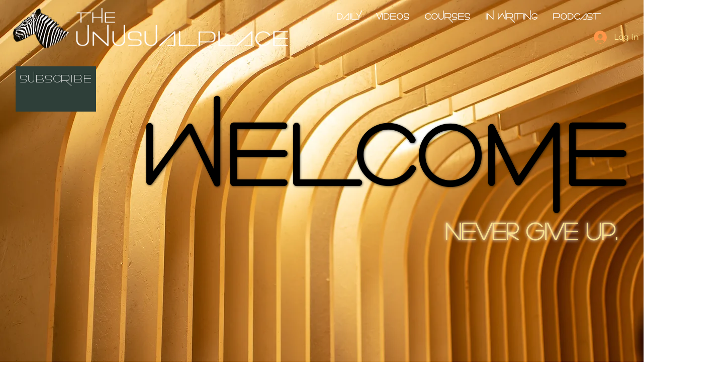

--- FILE ---
content_type: text/html; charset=utf-8
request_url: https://accounts.google.com/o/oauth2/postmessageRelay?parent=https%3A%2F%2Fstatic.parastorage.com&jsh=m%3B%2F_%2Fscs%2Fabc-static%2F_%2Fjs%2Fk%3Dgapi.lb.en.2kN9-TZiXrM.O%2Fd%3D1%2Frs%3DAHpOoo_B4hu0FeWRuWHfxnZ3V0WubwN7Qw%2Fm%3D__features__
body_size: 161
content:
<!DOCTYPE html><html><head><title></title><meta http-equiv="content-type" content="text/html; charset=utf-8"><meta http-equiv="X-UA-Compatible" content="IE=edge"><meta name="viewport" content="width=device-width, initial-scale=1, minimum-scale=1, maximum-scale=1, user-scalable=0"><script src='https://ssl.gstatic.com/accounts/o/2580342461-postmessagerelay.js' nonce="uFRaXR6I9rZyTaTT2HnR9Q"></script></head><body><script type="text/javascript" src="https://apis.google.com/js/rpc:shindig_random.js?onload=init" nonce="uFRaXR6I9rZyTaTT2HnR9Q"></script></body></html>

--- FILE ---
content_type: text/html; charset=utf-8
request_url: https://accounts.google.com/o/oauth2/postmessageRelay?parent=https%3A%2F%2Fstatic.parastorage.com&jsh=m%3B%2F_%2Fscs%2Fabc-static%2F_%2Fjs%2Fk%3Dgapi.lb.en.2kN9-TZiXrM.O%2Fd%3D1%2Frs%3DAHpOoo_B4hu0FeWRuWHfxnZ3V0WubwN7Qw%2Fm%3D__features__
body_size: -110
content:
<!DOCTYPE html><html><head><title></title><meta http-equiv="content-type" content="text/html; charset=utf-8"><meta http-equiv="X-UA-Compatible" content="IE=edge"><meta name="viewport" content="width=device-width, initial-scale=1, minimum-scale=1, maximum-scale=1, user-scalable=0"><script src='https://ssl.gstatic.com/accounts/o/2580342461-postmessagerelay.js' nonce="3ocH3t3FDderg_EwBXy_wg"></script></head><body><script type="text/javascript" src="https://apis.google.com/js/rpc:shindig_random.js?onload=init" nonce="3ocH3t3FDderg_EwBXy_wg"></script></body></html>